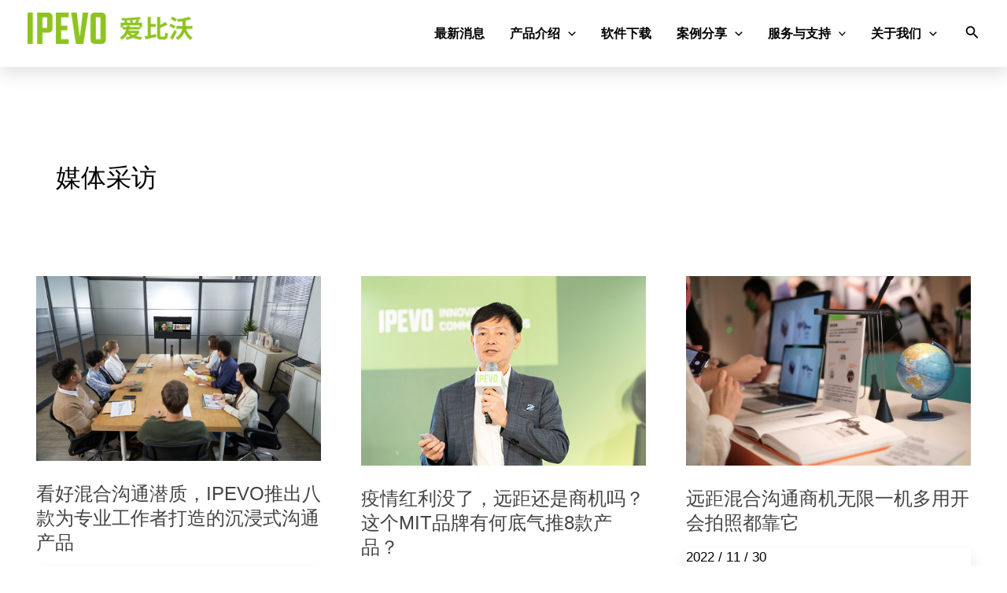

--- FILE ---
content_type: text/css
request_url: https://ipevo.net.cn/wp-content/uploads/elementor/css/post-672.css?ver=1768885651
body_size: 845
content:
.elementor-672 .elementor-element.elementor-element-042803c:not(.elementor-motion-effects-element-type-background), .elementor-672 .elementor-element.elementor-element-042803c > .elementor-motion-effects-container > .elementor-motion-effects-layer{background-color:#000000;}.elementor-672 .elementor-element.elementor-element-042803c{transition:background 0.3s, border 0.3s, border-radius 0.3s, box-shadow 0.3s;padding:50px 0px 50px 0px;}.elementor-672 .elementor-element.elementor-element-042803c > .elementor-background-overlay{transition:background 0.3s, border-radius 0.3s, opacity 0.3s;}.elementor-672 .elementor-element.elementor-element-cfab263 > .elementor-element-populated{margin:0px 0px 0px 0px;--e-column-margin-right:0px;--e-column-margin-left:0px;padding:5px 5px 5px 5px;}.elementor-672 .elementor-element.elementor-element-9f4d901 .elementor-heading-title{color:#FFFFFF;font-size:20px;font-weight:500;}.elementor-672 .elementor-element.elementor-element-35ed2c7 > .elementor-element-populated{margin:0px 0px 0px 0px;--e-column-margin-right:0px;--e-column-margin-left:0px;padding:5px 5px 5px 5px;}.elementor-672 .elementor-element.elementor-element-10f372b .elementor-heading-title{color:#FFFFFF;font-size:20px;font-weight:500;}.elementor-672 .elementor-element.elementor-element-71d0bea .elementor-icon-list-icon i{transition:color 0.3s;}.elementor-672 .elementor-element.elementor-element-71d0bea .elementor-icon-list-icon svg{transition:fill 0.3s;}.elementor-672 .elementor-element.elementor-element-71d0bea{--e-icon-list-icon-size:14px;--icon-vertical-offset:0px;}.elementor-672 .elementor-element.elementor-element-71d0bea .elementor-icon-list-text{color:#FFFFFF;transition:color 0.3s;}.elementor-672 .elementor-element.elementor-element-71d0bea .elementor-icon-list-item:hover .elementor-icon-list-text{color:var( --e-global-color-primary );}.elementor-672 .elementor-element.elementor-element-1a00315{width:auto;max-width:auto;}.elementor-672 .elementor-element.elementor-element-1a00315 img{width:200px;}.elementor-672 .elementor-element.elementor-element-387034f > .elementor-widget-container{margin:20px 0px -43px 0px;}.elementor-672 .elementor-element.elementor-element-387034f{color:var( --e-global-color-astglobalcolor5 );font-size:16px;}.elementor-672 .elementor-element.elementor-element-d5cc7f3{margin-top:0px;margin-bottom:0px;padding:0px 0px 0px 0px;}.elementor-672 .elementor-element.elementor-element-ab76806 > .elementor-element-populated{margin:0px 0px 0px 0px;--e-column-margin-right:0px;--e-column-margin-left:0px;padding:0px 0px 0px 0px;}.elementor-672 .elementor-element.elementor-element-bd813da{width:var( --container-widget-width, 40px );max-width:40px;--container-widget-width:40px;--container-widget-flex-grow:0;align-self:center;}.elementor-672 .elementor-element.elementor-element-bd813da > .elementor-widget-container{margin:0px 15px 0px 0px;}.elementor-672 .elementor-element.elementor-element-bd813da img{opacity:1;filter:brightness( 100% ) contrast( 100% ) saturate( 0% ) blur( 0px ) hue-rotate( 0deg );}.elementor-672 .elementor-element.elementor-element-bd813da:hover img{opacity:1;filter:brightness( 100% ) contrast( 100% ) saturate( 100% ) blur( 0px ) hue-rotate( 0deg );}.elementor-672 .elementor-element.elementor-element-47bc605{width:var( --container-widget-width, 80px );max-width:80px;--container-widget-width:80px;--container-widget-flex-grow:0;align-self:center;}.elementor-672 .elementor-element.elementor-element-47bc605 > .elementor-widget-container{margin:0px 15px 0px 0px;}.elementor-672 .elementor-element.elementor-element-47bc605 img{filter:brightness( 100% ) contrast( 100% ) saturate( 0% ) blur( 0px ) hue-rotate( 0deg );}.elementor-672 .elementor-element.elementor-element-47bc605:hover img{opacity:1;filter:brightness( 100% ) contrast( 100% ) saturate( 100% ) blur( 0px ) hue-rotate( 0deg );}.elementor-672 .elementor-element.elementor-element-60a2076{width:var( --container-widget-width, 110px );max-width:110px;--container-widget-width:110px;--container-widget-flex-grow:0;align-self:center;}.elementor-672 .elementor-element.elementor-element-60a2076 > .elementor-widget-container{margin:0px 15px 0px 0px;}.elementor-672 .elementor-element.elementor-element-60a2076 img{filter:brightness( 100% ) contrast( 100% ) saturate( 0% ) blur( 0px ) hue-rotate( 0deg );}.elementor-672 .elementor-element.elementor-element-60a2076:hover img{opacity:1;filter:brightness( 100% ) contrast( 100% ) saturate( 100% ) blur( 0px ) hue-rotate( 0deg );}@media(max-width:1024px){.elementor-672 .elementor-element.elementor-element-042803c{padding:50px 20px 20px 20px;}.elementor-672 .elementor-element.elementor-element-682bc9c > .elementor-element-populated{margin:0px 0px 0px 0px;--e-column-margin-right:0px;--e-column-margin-left:0px;padding:30px 10px 10px 10px;}}@media(max-width:767px){.elementor-672 .elementor-element.elementor-element-042803c{padding:50px 10px 50px 10px;}.elementor-672 .elementor-element.elementor-element-cfab263 > .elementor-element-populated{padding:10px 10px 10px 10px;}.elementor-672 .elementor-element.elementor-element-9f4d901 > .elementor-widget-container{margin:0px 0px -10px 0px;}.elementor-672 .elementor-element.elementor-element-35ed2c7 > .elementor-element-populated{margin:20px 0px 0px 0px;--e-column-margin-right:0px;--e-column-margin-left:0px;padding:10px 10px 10px 10px;}.elementor-672 .elementor-element.elementor-element-10f372b > .elementor-widget-container{margin:0px 0px -10px 0px;}.elementor-672 .elementor-element.elementor-element-682bc9c > .elementor-element-populated{margin:20px 0px 0px 0px;--e-column-margin-right:0px;--e-column-margin-left:0px;padding:10px 10px 10px 10px;}}@media(min-width:768px){.elementor-672 .elementor-element.elementor-element-cfab263{width:30%;}.elementor-672 .elementor-element.elementor-element-35ed2c7{width:33%;}.elementor-672 .elementor-element.elementor-element-682bc9c{width:36.332%;}}@media(max-width:1024px) and (min-width:768px){.elementor-672 .elementor-element.elementor-element-cfab263{width:50%;}.elementor-672 .elementor-element.elementor-element-35ed2c7{width:50%;}.elementor-672 .elementor-element.elementor-element-682bc9c{width:100%;}}

--- FILE ---
content_type: text/css
request_url: https://ipevo.net.cn/wp-content/themes/astra-child/style.css?ver=1.0.0
body_size: 5701
content:
/**
Theme Name: astra-child
Author: Brainstorm Force
Author URI: http://wpastra.com/about/
Description: Astra is the fastest, fully customizable & beautiful theme suitable for blogs, personal portfolios and business websites. It is very lightweight (less than 50KB on frontend) and offers unparalleled speed. Built with SEO in mind, Astra comes with schema.org code integrated so search engines will love your site. Astra offers plenty of sidebar options and widget areas giving you a full control for customizations. Furthermore, we have included special features and templates so feel free to choose any of your favorite page builder plugin to create pages flexibly. Some of the other features: # WooCommerce Ready # Responsive # Compatible with major plugins # Translation Ready # Extendible with premium addons # Regularly updated # Designed, Developed, Maintained & Supported by Brainstorm Force. Looking for a perfect base theme? Look no further. Astra is fast, fully customizable and beautiful theme!
Version: 1.0.0
License: GNU General Public License v2 or later
License URI: http://www.gnu.org/licenses/gpl-2.0.html
Text Domain: astra-child
Template: astra
*/
/* line 15, style.scss */
a {
  text-decoration: none;
}

/* line 18, style.scss */
.elementor-toggle-icon {
  line-height: 1.5;
  position: absolute;
  right: 10px;
}

/* line 23, style.scss */
.elementor-accordion-item {
  border-bottom: 1px solid #DEDEDE !important;
}
/* line 25, style.scss */
.elementor-accordion-item .elementor-tab-title {
  display: flex;
  flex-direction: row-reverse;
}
/* line 28, style.scss */
.elementor-accordion-item .elementor-tab-title .elementor-accordion-title {
  width: 100%;
}

/* line 34, style.scss */
.gallery-caption {
  border: 0 !important;
}

/* line 39, style.scss */
.article-slick .slick-arrow {
  position: absolute;
  color: transparent;
  top: 35%;
  z-index: 1;
  overflow: hidden;
  border-color: transparent;
  padding: 0;
  width: 20px;
  height: 20px;
  border-right: 2px solid #6e6e6e;
  border-bottom: 2px solid #6e6e6e;
  background-color: transparent;
}
/* line 52, style.scss */
.article-slick .slick-arrow.slick-disabled {
  border-right: 2px solid #d7d7d7;
  border-bottom: 2px solid #d7d7d7;
}
/* line 64, style.scss */
.article-slick .slick-arrow.slick-prev {
  left: 0;
  transform: rotate(135deg);
}
/* line 71, style.scss */
.article-slick .slick-arrow.slick-next {
  right: 0;
  transform: rotate(-45deg);
}
/* line 79, style.scss */
.article-slick .slick-dots {
  list-style: none;
  padding: 0;
  margin: 0;
  display: flex;
  justify-content: center;
}
/* line 85, style.scss */
.article-slick .slick-dots > li {
  width: 12px;
  height: 12px;
  display: block;
  border: 2px solid #ababab;
  border-radius: 100%;
  margin: 0 5px;
}
/* line 92, style.scss */
.article-slick .slick-dots > li.slick-active {
  background-color: #000;
  border-color: #000;
}
/* line 96, style.scss */
.article-slick .slick-dots > li button {
  padding: 0;
  opacity: 0;
}

/* line 106, style.scss */
.icon-list-top .elementor-icon-list-items .elementor-icon-list-item {
  align-items: start;
}
/* line 108, style.scss */
.icon-list-top .elementor-icon-list-items .elementor-icon-list-item .elementor-icon-list-icon {
  margin-top: 7px;
}

@media (max-width: 1024px) {
  /* line 117, style.scss */
  .flex-order > .elementor-container {
    display: flex;
    flex-direction: column;
  }
  /* line 120, style.scss */
  .flex-order > .elementor-container .order-1 {
    order: 1;
  }
  /* line 123, style.scss */
  .flex-order > .elementor-container .order-2 {
    order: 2;
  }
  /* line 126, style.scss */
  .flex-order > .elementor-container .order-3 {
    order: 3;
  }
  /* line 129, style.scss */
  .flex-order > .elementor-container .order-4 {
    order: 4;
  }
  /* line 132, style.scss */
  .flex-order > .elementor-container .order-5 {
    order: 5;
  }
}

/* line 139, style.scss */
.page-number-warp {
  margin-top: 80px;
  margin-bottom: 40px;
  display: flex;
  justify-content: center;
}
/* line 144, style.scss */
.page-number-warp .page-number {
  display: flex;
  list-style: none;
}
/* line 147, style.scss */
.page-number-warp .page-number .page-item {
  margin-right: 10px;
}
/* line 149, style.scss */
.page-number-warp .page-number .page-item > a {
  font-size: 16px;
  min-width: 50px;
  height: 50px;
  display: flex;
  justify-content: center;
  align-items: center;
  border: 1px solid #74ba00;
  color: #74ba00;
  border-radius: 50px;
}
/* line 159, style.scss */
.page-number-warp .page-number .page-item > a:hover {
  color: #fff;
  background-color: #74ba00;
}
/* line 163, style.scss */
.page-number-warp .page-number .page-item > a:active, .page-number-warp .page-number .page-item > a:focus {
  text-decoration: none;
}
@media (max-width: 768px) {
  /* line 149, style.scss */
  .page-number-warp .page-number .page-item > a {
    min-width: 35px;
    height: 35px;
    border-radius: 35px;
  }
}
/* line 173, style.scss */
.page-number-warp .page-number .page-item.active > a {
  background-color: #74ba00;
  color: #fff;
}

/* line 183, style.scss */
.elementor-background-slideshow__slide__image {
  background-repeat: no-repeat;
}

/* line 188, style.scss */
.prod-sider .swiper-slide-inner {
  position: relative;
}
@media (min-width: 767px) {
  /* line 191, style.scss */
  .prod-sider .swiper-slide-inner .elementor-image-carousel-caption {
    position: absolute;
    left: 50%;
    top: 50%;
    transform: translate(-50%, -50%);
    background-color: #000000c7;
    padding: 3%;
    width: 30%;
    color: #fff !important;
  }
}

/* line 205, style.scss */
.wpdm-link-template {
  padding: 10px;
  border: 1px solid #eaeaea;
  border-radius: 5px;
  margin-bottom: 10px;
}
/* line 210, style.scss */
.wpdm-link-template .media {
  align-items: center;
}
/* line 212, style.scss */
.wpdm-link-template .media .wpdm_icon {
  box-shadow: none;
  min-width: 30px;
  max-width: 30px;
  width: 30px;
}
/* line 219, style.scss */
.wpdm-link-template .media-body {
  display: flex;
  justify-content: space-between;
}
/* line 222, style.scss */
.wpdm-link-template .media-body > div {
  color: #767676;
}
/* line 224, style.scss */
.wpdm-link-template .media-body > div .package-title {
  color: #000;
}
/* line 227, style.scss */
.wpdm-link-template .media-body > div * {
  font-size: 16px;
}

/* line 237, style.scss */
.download-list .elementor-icon-list-item:hover .elementor-icon-list-text {
  color: #74ba00;
}

/* line 244, style.scss */
.ast-mobile-svg {
  fill: #ffffff !important;
}

/* line 260, style.scss */
header {
  box-shadow: 0px 10px 20px #0000001c;
}
/* line 263, style.scss */
header .sub-menu .menu-item {
  background-color: #f7f7f7;
}
/* line 265, style.scss */
header .sub-menu .menu-item .menu-link {
  color: rgba(0, 0, 0, 0.5);
}

@media (max-width: 1026px) {
  /* line 271, style.scss */
  .ast-builder-menu-1 .menu-item > .menu-link {
    padding-left: 7px;
    padding-right: 7px;
  }
}

@media (max-width: 543px) {
  /* line 278, style.scss */
  .ast-theme-transparent-header #masthead .site-logo-img .transparent-custom-logo img {
    max-width: 200px;
  }
}
/* line 283, style.scss */
.ast-icon.icon-search svg {
  fill: #000;
}

/* line 286, style.scss */
.search-field::placeholder {
  color: #000 !important;
}

/* line 290, style.scss */
.ast-menu-toggle {
  color: #74ba00;
  border: 0 !important;
}
/* line 293, style.scss */
.ast-menu-toggle .ast-icon {
  color: #74ba00;
}

/* line 299, style.scss */
.software-list {
  color: #000;
  padding: 0;
  margin: 0;
  list-style: none;
  display: flex;
  flex-wrap: wrap;
  margin: 50px 0;
  width: 100%;
}
/* line 308, style.scss */
.software-list .item {
  width: calc(100% / 3 - 40px);
  margin: 20px;
  border: 1px solid #d3d3d3;
  border-radius: 20px;
  padding: 30px;
  display: flex;
  flex-direction: column;
}
@media (max-width: 1024px) {
  /* line 308, style.scss */
  .software-list .item {
    width: calc(100% / 2 - 20px);
    margin: 10px;
  }
}
@media (max-width: 767px) {
  /* line 308, style.scss */
  .software-list .item {
    width: calc(100% - 20px);
  }
}
/* line 323, style.scss */
.software-list .item .software-img {
  text-align: center;
}
/* line 325, style.scss */
.software-list .item .software-img > img {
  width: 90px;
}
/* line 329, style.scss */
.software-list .item .title {
  font-size: 24px;
  text-align: center;
  margin: 25px 0 5px;
}
/* line 334, style.scss */
.software-list .item .sub-title {
  font-size: 18px;
  color: #666;
  text-align: center;
  margin-bottom: 15px;
}
/* line 340, style.scss */
.software-list .item .desc {
  color: #000;
  font-size: 16px;
  line-height: 1.8;
  text-align: justify;
  flex-shrink: 1;
  height: 100%;
  margin-bottom: 10px;
}
/* line 348, style.scss */
.software-list .item .desc ul {
  margin: 0 0 0 35px;
}
/* line 352, style.scss */
.software-list .item .for-use-with-line {
  text-align: center;
  font-size: 14px;
  color: #ababab;
  position: relative;
}
/* line 357, style.scss */
.software-list .item .for-use-with-line::after, .software-list .item .for-use-with-line::before {
  content: '';
  display: block;
  position: absolute;
}
/* line 362, style.scss */
.software-list .item .for-use-with-line::before {
  background-color: #fff;
  height: 20px;
  width: 90px;
  left: 50%;
  top: 50%;
  z-index: -1;
  transform: translate(-50%, -50%);
}
/* line 371, style.scss */
.software-list .item .for-use-with-line::after {
  width: 100%;
  height: 1px;
  background-color: #ababab;
  z-index: -2;
  top: 50%;
}
/* line 379, style.scss */
.software-list .item .for-use-with {
  list-style: none;
  margin: 20px 0;
  width: 100%;
  padding: 0 30px;
}
/* line 384, style.scss */
.software-list .item .for-use-with .for-use-with-item {
  display: flex;
  justify-content: center;
  flex-direction: column;
}
/* line 388, style.scss */
.software-list .item .for-use-with .for-use-with-item a {
  width: 50px;
  height: 50px;
  display: block;
  background-size: contain;
  background-position: center center;
  background-repeat: no-repeat;
}
/* line 396, style.scss */
.software-list .item .for-use-with .for-use-with-item .title {
  margin-top: 0;
}
/* line 401, style.scss */
.software-list .item .download {
  position: relative;
}
/* line 403, style.scss */
.software-list .item .download .download-btn {
  background-color: #333;
  color: #fff;
  position: relative;
  padding: 5px 20px;
  border-radius: 50px;
  text-align: center;
  cursor: pointer;
}
/* line 411, style.scss */
.software-list .item .download .download-btn:hover {
  background-color: #74ba00;
}
/* line 414, style.scss */
.software-list .item .download .download-btn::before {
  content: '';
  width: 10px;
  height: 10px;
  border-right: 2px solid #fff;
  border-bottom: 2px solid #fff;
  position: absolute;
  right: 20px;
  top: 13px;
  transform: rotate(45deg);
}
/* line 426, style.scss */
.software-list .item .download .file {
  opacity: 0;
  visibility: hidden;
  transition: 0.4s;
  top: 34px;
  list-style: none;
  padding: 0;
  margin: 0;
  position: absolute;
  width: 100%;
  background: #fff;
  border-radius: 10px;
  box-shadow: 5px 5px 20px #00000029;
  padding: 20px;
  max-height: 300px;
  overflow-y: auto;
  z-index: 2;
}
/* line 444, style.scss */
.software-list .item .download .file .file-item a {
  padding: 10px;
  display: block;
}
/* line 449, style.scss */
.software-list .item .download .file .file-item:not(:last-of-type) a {
  border-bottom: 1px solid #efefef;
}
/* line 456, style.scss */
.software-list .item .download.active .file {
  opacity: 1;
  visibility: visible;
  transition: 0.4s;
  top: 44px;
}
/* line 464, style.scss */
.software-list .item .read-more {
  text-align: center;
  display: block;
  margin-top: 20px;
}

/* line 474, style.scss */
.single-software .ast-container {
  flex-direction: column;
}
/* line 476, style.scss */
.single-software .ast-container .single-software-info {
  color: #000;
  margin: 80px auto;
  width: 1200px;
  max-width: 100%;
}
@media (max-width: 1200px) {
  /* line 476, style.scss */
  .single-software .ast-container .single-software-info {
    padding: 0 5%;
  }
}
/* line 487, style.scss */
.single-software .ast-container .single-software-info .single-software-download .title, .single-software .ast-container .single-software-info .single-software-for-use-with .title {
  font-size: 30px;
  color: #74ba00;
  text-align: center;
  margin: 80px 0 30px 0;
}
/* line 496, style.scss */
.single-software .ast-container .single-software-info .single-software-for-use-with .for-use-with {
  list-style: none;
  margin: 20px 0;
  width: 100%;
  padding: 0 30px;
}
/* line 501, style.scss */
.single-software .ast-container .single-software-info .single-software-for-use-with .for-use-with .for-use-with-item {
  padding: 20px;
  display: flex;
  justify-content: center;
  flex-direction: column;
}
/* line 506, style.scss */
.single-software .ast-container .single-software-info .single-software-for-use-with .for-use-with .for-use-with-item a {
  display: block;
  background-size: contain;
  background-position: center center;
  background-repeat: no-repeat;
  padding: 50% 0;
}
/* line 515, style.scss */
.single-software .ast-container .single-software-info .single-software-for-use-with .for-use-with .for-use-with-item .title {
  color: #000;
  font-size: 18px;
  margin-top: 15px;
}
/* line 525, style.scss */
.single-software .ast-container .single-software-info .single-software-download .file {
  padding: 0;
  margin: 0;
}
/* line 528, style.scss */
.single-software .ast-container .single-software-info .single-software-download .file .file-item {
  list-style: none;
  background-color: #f5f5f5;
  padding: 30px;
  margin-bottom: 5px;
}
/* line 533, style.scss */
.single-software .ast-container .single-software-info .single-software-download .file .file-item .file-header {
  display: flex;
  justify-content: space-between;
  margin-bottom: 20px;
}
/* line 537, style.scss */
.single-software .ast-container .single-software-info .single-software-download .file .file-item .file-header .name {
  font-size: 20px;
  font-weight: bold;
}
/* line 541, style.scss */
.single-software .ast-container .single-software-info .single-software-download .file .file-item .file-header .btn-warp {
  display: flex;
  display: flex;
  flex-direction: column;
  justify-content: center;
}
/* line 546, style.scss */
.single-software .ast-container .single-software-info .single-software-download .file .file-item .file-header .btn-warp .btn-img {
  height: 50px;
}
/* line 548, style.scss */
.single-software .ast-container .single-software-info .single-software-download .file .file-item .file-header .btn-warp .btn-img img {
  height: 100%;
}
/* line 552, style.scss */
.single-software .ast-container .single-software-info .single-software-download .file .file-item .file-header .btn-warp .btn {
  text-align: center;
  background-color: #000;
  color: #fff;
  min-width: 150px;
  padding: 5px 10px;
}
/* line 558, style.scss */
.single-software .ast-container .single-software-info .single-software-download .file .file-item .file-header .btn-warp .btn:hover {
  background-color: #74ba00;
}
/* line 562, style.scss */
.single-software .ast-container .single-software-info .single-software-download .file .file-item .file-header .btn-warp .btn-sub-txt {
  text-align: center;
}
/* line 568, style.scss */
.single-software .ast-container .single-software-info .single-software-download .file .file-item .file-deta table, .single-software .ast-container .single-software-info .single-software-download .file .file-item .file-deta tr, .single-software .ast-container .single-software-info .single-software-download .file .file-item .file-deta th, .single-software .ast-container .single-software-info .single-software-download .file .file-item .file-deta td {
  border-color: transparent;
}
@media (max-width: 767px) {
  /* line 572, style.scss */
  .single-software .ast-container .single-software-info .single-software-download .file .file-item .file-deta table tr {
    display: flex;
    flex-direction: column;
  }
}
/* line 585, style.scss */
.single-software .ast-container .post-password-form {
  color: #000;
  min-height: 45vh;
  display: flex;
  align-items: center;
  flex-direction: column;
  justify-content: center;
  padding: 5%;
}
/* line 593, style.scss */
.single-software .ast-container .post-password-form p {
  display: flex;
  align-items: center;
}
/* line 597, style.scss */
.single-software .ast-container .post-password-form label {
  display: flex;
  align-items: center;
}
/* line 600, style.scss */
.single-software .ast-container .post-password-form label input[type=password] {
  width: 75%;
}
/* line 604, style.scss */
.single-software .ast-container .post-password-form input[type="submit"] {
  padding: 16px 20px;
}
/* line 607, style.scss */
.single-software .ast-container .post-password-form + .single-software-info {
  display: none;
}
@media (max-width: 1024px) {
  /* line 615, style.scss */
  .single-software .mobile-color-black * {
    color: #000 !important;
  }
}

@media (max-width: 767px) {
  /* line 625, style.scss */
  .software-slide .swiper-slide-inner {
    display: flex;
    justify-content: end;
    overflow: hidden;
    position: relative;
  }
  /* line 630, style.scss */
  .software-slide .swiper-slide-inner > img {
    width: 150% !important;
    max-width: 150%;
  }
  /* line 634, style.scss */
  .software-slide .swiper-slide-inner .elementor-image-carousel-caption {
    position: absolute;
    left: 50%;
    transform: translateX(-50%);
    bottom: 10px;
    background-color: #ffffffb8;
    border-radius: 5px;
    padding: 5px 20px;
    line-height: 1;
    white-space: nowrap;
  }
}

/* line 662, style.scss */
.wpforms-container .wpforms-field-label {
  color: #000;
}

/* line 665, style.scss */
.wpforms-submit {
  background-color: #74ba00 !important;
}

/* line 668, style.scss */
.wpforms-field-textarea {
  overflow: visible !important;
}

/* line 673, style.scss */
.article-categorie-banner {
  background-repeat: no-repeat;
  background-size: cover;
  background-position: center center;
  display: flex;
  justify-content: start;
  align-items: center;
  position: relative;
  min-height: 300px;
  padding: 10%;
}
/* line 694, style.scss */
.article-categorie-banner .title-warp {
  position: relative;
  z-index: 2;
  background: #74ba00;
  padding: 30px;
}
/* line 699, style.scss */
.article-categorie-banner .title-warp p {
  margin: 0;
  font-size: 50px;
  font-weight: bold;
  color: #fff;
  line-height: 1.5;
}
/* line 706, style.scss */
.article-categorie-banner .title-warp .breadcrumbs {
  font-size: 16px;
  font-weight: 400;
  color: #fff;
}
/* line 710, style.scss */
.article-categorie-banner .title-warp .breadcrumbs * {
  color: #fff;
}
/* line 713, style.scss */
.article-categorie-banner .title-warp .breadcrumbs a:hover {
  opacity: 0.7;
}
@media (max-width: 1200px) {
  /* line 720, style.scss */
  .article-categorie-banner .title-warp p {
    font-size: 30px;
  }
}
@media (max-width: 767px) {
  /* line 673, style.scss */
  .article-categorie-banner {
    justify-content: center;
    min-height: 200px;
  }
  /* line 729, style.scss */
  .article-categorie-banner .title-warp p {
    text-align: center;
  }
}

/* line 737, style.scss */
.archive.woocommerce .site-content {
  background-color: #f9f9f9;
}
/* line 740, style.scss */
.archive.woocommerce .products .product .woocommerce-loop-product__link {
  display: flex;
  height: 300px;
  justify-content: center;
  align-items: center;
  position: relative;
}
/* line 746, style.scss */
.archive.woocommerce .products .product .woocommerce-loop-product__link img {
  max-width: 100%;
  max-height: 100%;
  width: auto;
  height: auto;
}
/* line 753, style.scss */
.archive.woocommerce .show-on-hover {
  position: absolute;
  top: 50%;
  left: 50%;
  right: unset !important;
  bottom: unset !important;
  transform: translate(-50%, -50%) !important;
}

/* line 764, style.scss */
.single-product-info {
  width: 1200px;
  margin: -80px auto 80px auto;
  max-width: 100%;
  color: #000;
}
/* line 769, style.scss */
.single-product-info .single-product-for-use-with {
  padding: 2%;
}
/* line 771, style.scss */
.single-product-info .single-product-for-use-with > .title {
  font-size: 1.625rem;
}
/* line 774, style.scss */
.single-product-info .single-product-for-use-with .for-use-with {
  list-style: none;
  margin: 0;
  padding: 0;
  display: flex;
  flex-direction: column;
  margin-top: 10px;
}
/* line 781, style.scss */
.single-product-info .single-product-for-use-with .for-use-with .for-use-with-item {
  display: flex;
  flex-direction: row;
  align-items: center;
}
/* line 785, style.scss */
.single-product-info .single-product-for-use-with .for-use-with .for-use-with-item .img {
  width: 20px;
  height: 20px;
  display: block;
  display: flex;
  justify-content: center;
  align-items: center;
  margin-right: 10px;
}
/* line 794, style.scss */
.single-product-info .single-product-for-use-with .for-use-with .for-use-with-item .title {
  margin-left: 0;
}

/* line 805, style.scss */
.share-breadcrmds .breadcrumbs {
  font-size: 16px;
  font-weight: 400;
  color: #fff;
}
/* line 809, style.scss */
.share-breadcrmds .breadcrumbs * {
  color: #fff;
}
/* line 812, style.scss */
.share-breadcrmds .breadcrumbs a:hover {
  opacity: 0.7;
}

/* line 820, style.scss */
.icon-180 img {
  height: 90px;
  width: auto;
}

/* line 826, style.scss */
.icon-120 img {
  filter: invert(100%) sepia(0%) saturate(0%) hue-rotate(93deg) brightness(103%) contrast(103%);
  height: 90px;
  width: auto;
}

/* line 832, style.scss */
.cutting {
  position: absolute;
  left: -20%;
  width: 140% !important;
  display: block;
  bottom: 0;
}

/* line 842, style.scss */
footer a {
  color: #fff;
  text-decoration: none;
}

/* line 847, style.scss */
.menu {
  padding: 0;
  margin: 0;
  list-style: none;
  display: flex;
  flex-wrap: wrap;
}
/* line 853, style.scss */
.menu .menu-item {
  width: 50%;
}
/* line 855, style.scss */
.menu .menu-item .menu-link {
  color: #fff;
  display: block;
  font-size: 16px;
}
/* line 859, style.scss */
.menu .menu-item .menu-link:hover {
  color: #74ba00;
}

/* line 866, style.scss */
.web-link .elementor-icon-list-items {
  display: flex;
  flex-wrap: wrap;
}
/* line 869, style.scss */
.web-link .elementor-icon-list-items .elementor-icon-list-item {
  width: 50%;
  font-size: 16px;
}

/* line 877, style.scss */
.ast-scroll-to-top-right {
  bottom: 70px;
}

/* line 885, style.scss */
.blog .ast-row .post .blog-layout-1 {
  border-bottom: 0px;
  padding-bottom: 0;
}
/* line 888, style.scss */
.blog .ast-row .post .blog-layout-1 header {
  box-shadow: 0px 10px 20px #00000000;
}
/* line 891, style.scss */
.blog .ast-row .post .blog-layout-1 .entry-content {
  display: none;
}

/* line 899, style.scss */
.single-post .content-area {
  margin-top: 0 !important;
}
/* line 903, style.scss */
.single-post .post header {
  box-shadow: 0px 10px 20px #00000000;
}
/* line 907, style.scss */
.single-post .comments-area {
  display: none;
}

/* line 913, style.scss */
.page-warp {
  width: 100%;
}

/* line 916, style.scss */
.page-category-title {
  color: #74ba00;
  padding: 15px 15px 0 15px;
  margin-top: 50px;
}

/* line 921, style.scss */
.media-interview-list {
  width: 100%;
  margin: 50px 0;
  padding: 0;
  display: flex;
  flex-wrap: wrap;
}
/* line 927, style.scss */
.media-interview-list .item {
  width: calc(100% / 3);
  padding: 20px;
}
@media (max-width: 1024px) {
  /* line 927, style.scss */
  .media-interview-list .item {
    width: calc(100% / 2);
  }
}
@media (max-width: 767px) {
  /* line 927, style.scss */
  .media-interview-list .item {
    width: 100%;
  }
}
/* line 936, style.scss */
.media-interview-list .item .media-interview-img {
  background-position: center center;
  background-repeat: no-repeat;
  background-size: cover;
  display: block;
  width: 100%;
  padding: 30% 0;
  margin-bottom: 10px;
}
/* line 944, style.scss */
.media-interview-list .item .media-interview-img:hover {
  opacity: 0.8;
}
/* line 948, style.scss */
.media-interview-list .item .categories {
  padding: 0;
  margin: 0 0 10px 0;
  line-height: 1.4;
}
/* line 952, style.scss */
.media-interview-list .item .categories span {
  color: #000;
}
/* line 955, style.scss */
.media-interview-list .item .categories .categorie {
  color: #74ba00;
}
/* line 959, style.scss */
.media-interview-list .item .title {
  font-size: 24px;
  line-height: 1.4;
  margin-bottom: 10px;
}
/* line 964, style.scss */
.media-interview-list .item .date {
  color: #666;
  font-size: 18px;
}

/* line 970, style.scss */
.single-media-interview-info {
  color: #000;
  width: 100%;
  padding: 5.34em 6.67em;
  word-break: break-all;
}
@media (max-width: 1200px) {
  /* line 970, style.scss */
  .single-media-interview-info {
    padding: 3.34em 2.4em;
  }
}
@media (max-width: 921px) {
  /* line 970, style.scss */
  .single-media-interview-info {
    padding: 2em 1em;
  }
}
/* line 981, style.scss */
.single-media-interview-info .img {
  max-width: 100%;
  margin-bottom: 15px;
}
/* line 985, style.scss */
.single-media-interview-info .title {
  line-height: 1.5;
  font-size: 30px;
}
@media (max-width: 921px) {
  /* line 985, style.scss */
  .single-media-interview-info .title {
    font-size: 24px;
  }
}
/* line 993, style.scss */
.single-media-interview-info .meta {
  display: flex;
  margin-bottom: 20px;
}
/* line 996, style.scss */
.single-media-interview-info .meta .date {
  margin-right: 5px;
}
/* line 999, style.scss */
.single-media-interview-info .meta .categories {
  padding: 0;
  margin: 0 0 0 5px;
}
/* line 1004, style.scss */
.single-media-interview-info .btn {
  border: 1px solid #74ba00;
  color: #74ba00;
  padding: 15px 30px;
  width: 190px;
  text-align: center;
  margin: 50px auto 0 auto;
  display: block;
}
/* line 1012, style.scss */
.single-media-interview-info .btn:hover {
  background-color: #74ba00;
  color: #fff;
}

/* line 1033, style.scss */
.map-warp > .elementor-widget-wrap {
  position: relative;
}
@media (max-width: 767px) {
  /* line 1037, style.scss */
  .map-warp .elementor-icon-box-wrapper {
    display: flex !important;
  }
}


--- FILE ---
content_type: text/css
request_url: https://ipevo.net.cn/wp-content/uploads/elementor/css/post-151.css?ver=1733236800
body_size: 409
content:
.elementor-kit-151{--e-global-color-primary:#74BA00;--e-global-color-secondary:#8AC932;--e-global-color-text:#000000;--e-global-color-accent:#FF7600;--e-global-color-ddf3ed0:#7BB52B;--e-global-typography-primary-font-family:"Roboto";--e-global-typography-primary-font-weight:600;--e-global-typography-secondary-font-family:"Roboto Slab";--e-global-typography-secondary-font-weight:400;--e-global-typography-text-font-family:"Roboto";--e-global-typography-text-font-weight:400;--e-global-typography-accent-font-family:"Roboto";--e-global-typography-accent-font-weight:500;color:#FFFFFF;font-family:"Arial", Sans-serif;line-height:2em;}.elementor-kit-151 button,.elementor-kit-151 input[type="button"],.elementor-kit-151 input[type="submit"],.elementor-kit-151 .elementor-button{font-size:16px;color:#FFFFFF;border-style:solid;border-width:1px 1px 1px 1px;border-radius:0px 0px 0px 0px;}.elementor-section.elementor-section-boxed > .elementor-container{max-width:1200px;}.e-con{--container-max-width:1200px;}.elementor-widget:not(:last-child){margin-block-end:20px;}.elementor-element{--widgets-spacing:20px 20px;}{}h1.entry-title{display:var(--page-title-display);}.elementor-kit-151 e-page-transition{background-color:#FFBC7D;}@media(max-width:1024px){.elementor-section.elementor-section-boxed > .elementor-container{max-width:1024px;}.e-con{--container-max-width:1024px;}}@media(max-width:767px){.elementor-section.elementor-section-boxed > .elementor-container{max-width:767px;}.e-con{--container-max-width:767px;}}

--- FILE ---
content_type: application/javascript
request_url: https://ipevo.net.cn/wp-content/plugins/wpforms-lite/assets/js/integrations/elementor/frontend.min.js?ver=1.8.1.2
body_size: 638
content:
"use strict";var WPFormsElementorFrontend=window.WPFormsElementorFrontend||function(o,e,n){var r={init:function(){r.events()},events:function(){e.addEventListener("elementor/popup/show",function(e){e=n("#elementor-popup-modal-"+e.detail.id).find(".wpforms-form");e.length&&r.initFields(e)})},initFields:function(e){wpforms.ready(),"undefined"!=typeof wpformsModernFileUpload&&wpformsModernFileUpload.init(),"undefined"!=typeof wpformsRecaptchaLoad&&("recaptcha"===wpformsElementorVars.captcha_provider&&"v3"===wpformsElementorVars.recaptcha_type?"undefined"!=typeof grecaptcha&&grecaptcha.ready(wpformsRecaptchaLoad):wpformsRecaptchaLoad()),n(o).trigger("wpforms_elementor_form_fields_initialized",[e])}};return r}(document,window,jQuery);WPFormsElementorFrontend.init();

--- FILE ---
content_type: application/javascript
request_url: https://ipevo.net.cn/wp-content/themes/astra-child/assets/js/main.js?ver=1.0.0
body_size: 1167
content:

jQuery(document).ready(function ($) {
    // download-btn
    $('.download-btn').on('click', function(e) {
        $(this).parents('.download').toggleClass('active');
    })
    $('.file').on('click', function(e) {
        $(this).parents('.download').removeClass('active');
    })
//     //手機板選單btn
//     $('.menu-btn').on('click', function(e) {
//         $('.header').toggleClass('active');
//         $('body').toggleClass('hidden');
//     })
//     //下載tab(產品單頁)
//     $('.tab-list .tab').on('click', function(e) {
//         $(this).attr('id');
//         const id = $(this).attr('id');
//         Object.entries($('.file')).forEach((e) => {
//             // file
//             if ($(e).hasClass(id)) {
//                 $(e).addClass('active');
//                 $(e).siblings().removeClass('active');
//             }
//             // tab
//             if ($(e[1]).hasClass(id)) {
//                 $(this).addClass('active');
//                 $(this).siblings().removeClass('active');
//             }
//         })
//     })
//     //下載子下拉選單(產品單頁)
//     $('.downloads-sub-warp .drop-dow-text').on('click', function(e) {
//         $(this).parent('.downloads-sub-warp').toggleClass('active');
//     })
//     $('.downloads-sub-warp .drop-down .item-sub').on('click', function(e) {
//         $(this).parents('.downloads-sub-warp').removeClass('active');
//         $('.downloads-sub-warp .drop-dow-text').text($(this).text());
//         // console.log($(this).text())
//         console.log($(this).parents('.drop-dow-text'))
//     })

//     //下載專區(downloads-page)
//     $('.downloads-categories .tab').on('click', function(e) {
//         // $(this).addClass('active');
//         // $(this).siblings().removeClass('active');
//         const id = $(this).attr('id');
//         // window.location.replace('')
//         // let url = window.location.protocol + window.location.host + window.location.pathname;
//         // window.location.replace(`${url}?cat_name=${id}`);

//         let url = String( document.location.href.split('/?')[0] ); // 移除 query
//         window.location.replace( `${url}?cat_name=${id}` );

//     })
    



//     $('.banner-desktop .article-slick').slick({
//         dots: true,
//         arrows: true,
//         slidesToShow:  1,
//         slidesToScroll: 1,
//         infinite: false,
//     });
    
// //  $('.slider-for').slick({
// //     slidesToShow: 1,
// //     slidesToScroll: 1,
// //     arrows: false,
// //     fade: true,
// //     asNavFor: '.slider-nav'
// //   });
// //   $('.slider-nav').slick({
// //     slidesToShow: 3,
// //     slidesToScroll: 1,
// //     asNavFor: '.slider-for',
// //     dots: true,
// //     centerMode: true,
// //     focusOnSelect: true
// //   });

//     $('.banner-mobile .article-slick').slick({
//         dots: true,
//         arrows: true,
//         slidesToShow:  1,
//         slidesToScroll: 1,
//         infinite: false,
//         asNavFor: '.banner-mobile-nav .article-slick'
//     });
//     $('.banner-mobile-nav .article-slick').slick({
//         slidesToShow: 3,
//         slidesToScroll: 1,
//         asNavFor: '.slider-for',
//         dots: false,
//         arrows: false,
//         // centerMode: true,
//         focusOnSelect: true,
//         centerPadding: '0px',
//         infinite: false,
//         asNavFor: '.banner-mobile .article-slick',
//         responsive: [
//             {
//                 breakpoint: 620,
//                 settings: {
//                   slidesToShow: 2
//                 }
//             }
//         ]
//     });

//軟件列表-配合使用
$('.software-list .for-use-with.article-slick').slick({
    dots: false,
    arrows: true,
    slidesToShow:  4,
    slidesToScroll: 4,
    infinite: false,
});

$('.single-software-for-use-with .for-use-with.article-slick').slick({
    dots: true,
    arrows: true,
    slidesToShow:  4,
    slidesToScroll: 4,
    infinite: false,
    responsive: [
        {
            breakpoint: 1024,
            settings: {
              slidesToShow:  3,
              slidesToScroll: 3
            }
          },
        {
            breakpoint: 768,
            settings: {
              slidesToShow: 2,
              slidesToScroll: 2
            }
        },
        {
          breakpoint: 500,
          settings: {
            slidesToShow: 1,
            slidesToScroll: 1
          }
      }
    ]
});


    
});

